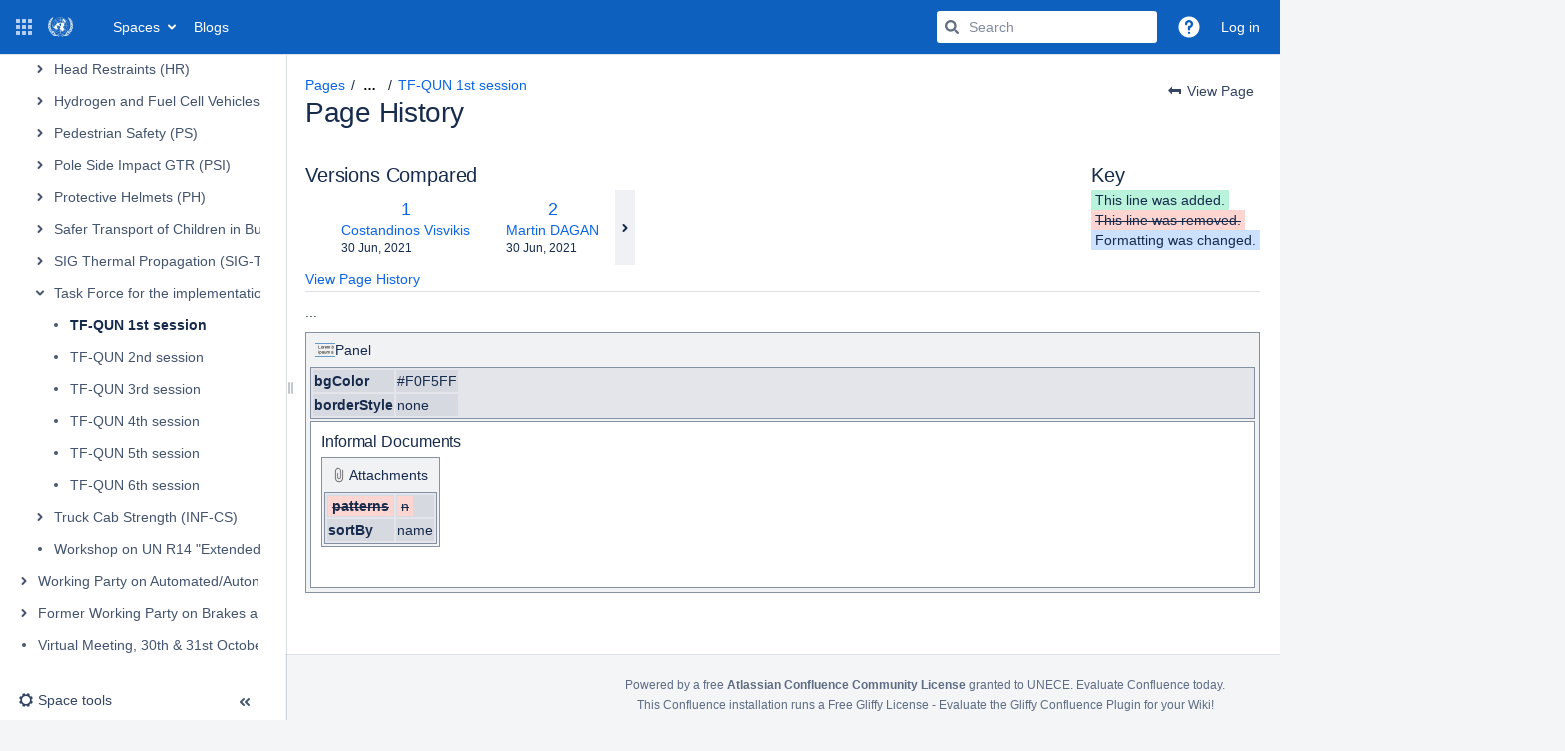

--- FILE ---
content_type: text/html;charset=UTF-8
request_url: https://wiki.unece.org/plugins/pagetree/naturalchildren.action?decorator=none&excerpt=false&sort=position&reverse=false&disableLinks=false&expandCurrent=true&placement=sidebar&hasRoot=true&pageId=917755&treeId=0&startDepth=0&mobile=false&ancestors=128419423&ancestors=2523227&ancestors=917755&treePageId=128420899&_=1768982600818
body_size: 3386
content:





<ul class="plugin_pagetree_children_list" id="child_ul917755-0">

            

            <li>
    <div class="plugin_pagetree_childtoggle_container">
                                            <a id="plusminus2523340-0" class="plugin_pagetree_childtoggle aui-icon aui-icon-small aui-iconfont-chevron-right" role="button" tabindex="0"
               href="#" data-type="toggle" data-page-id="2523340" data-tree-id="0" aria-expanded=false aria-label="World Forum for Harmonization of Vehicle Regulations (WP.29)">
            </a>
            </div>
    <div class="plugin_pagetree_children_content">
          
        
                    <span class="plugin_pagetree_children_span" id="childrenspan2523340-0">                        <a href="/spaces/trans/pages/2523340/World+Forum+for+Harmonization+of+Vehicle+Regulations+WP.29">World Forum for Harmonization of Vehicle Regulations (WP.29)</a>
        </span>
            </div>

        <div id="children2523340-0" class="plugin_pagetree_children_container">
                                                
            </div>
    </li>
            <li>
    <div class="plugin_pagetree_childtoggle_container">
                                            <a id="plusminus917781-0" class="plugin_pagetree_childtoggle aui-icon aui-icon-small aui-iconfont-chevron-right" role="button" tabindex="0"
               href="#" data-type="toggle" data-page-id="917781" data-tree-id="0" aria-expanded=false aria-label="Working Party on Noise and Tyres (GRBP) (Former GRB)">
            </a>
            </div>
    <div class="plugin_pagetree_children_content">
          
        
                    <span class="plugin_pagetree_children_span" id="childrenspan917781-0">                        <a href="/spaces/trans/pages/917781/Working+Party+on+Noise+and+Tyres+GRBP+Former+GRB">Working Party on Noise and Tyres (GRBP) (Former GRB)</a>
        </span>
            </div>

        <div id="children917781-0" class="plugin_pagetree_children_container">
                                                
            </div>
    </li>
            <li>
    <div class="plugin_pagetree_childtoggle_container">
                                            <a id="plusminus2523229-0" class="plugin_pagetree_childtoggle aui-icon aui-icon-small aui-iconfont-chevron-right" role="button" tabindex="0"
               href="#" data-type="toggle" data-page-id="2523229" data-tree-id="0" aria-expanded=false aria-label="Working Party on Lighting and Light-Signalling (GRE)">
            </a>
            </div>
    <div class="plugin_pagetree_children_content">
          
        
                    <span class="plugin_pagetree_children_span" id="childrenspan2523229-0">                        <a href="/spaces/trans/pages/2523229/Working+Party+on+Lighting+and+Light-Signalling+GRE">Working Party on Lighting and Light-Signalling (GRE)</a>
        </span>
            </div>

        <div id="children2523229-0" class="plugin_pagetree_children_container">
                                                
            </div>
    </li>
            <li>
    <div class="plugin_pagetree_childtoggle_container">
                                            <a id="plusminus917779-0" class="plugin_pagetree_childtoggle aui-icon aui-icon-small aui-iconfont-chevron-right" role="button" tabindex="0"
               href="#" data-type="toggle" data-page-id="917779" data-tree-id="0" aria-expanded=false aria-label="Working Party on Pollution and Energy (GRPE)">
            </a>
            </div>
    <div class="plugin_pagetree_children_content">
          
        
                    <span class="plugin_pagetree_children_span" id="childrenspan917779-0">                        <a href="/spaces/trans/pages/917779/Working+Party+on+Pollution+and+Energy+GRPE">Working Party on Pollution and Energy (GRPE)</a>
        </span>
            </div>

        <div id="children917779-0" class="plugin_pagetree_children_container">
                                                
            </div>
    </li>
            <li>
    <div class="plugin_pagetree_childtoggle_container">
                                            <a id="plusminus2523225-0" class="plugin_pagetree_childtoggle aui-icon aui-icon-small aui-iconfont-chevron-right" role="button" tabindex="0"
               href="#" data-type="toggle" data-page-id="2523225" data-tree-id="0" aria-expanded=false aria-label="Working Party on General Safety Provisions (GRSG)">
            </a>
            </div>
    <div class="plugin_pagetree_children_content">
          
        
                    <span class="plugin_pagetree_children_span" id="childrenspan2523225-0">                        <a href="/spaces/trans/pages/2523225/Working+Party+on+General+Safety+Provisions+GRSG">Working Party on General Safety Provisions (GRSG)</a>
        </span>
            </div>

        <div id="children2523225-0" class="plugin_pagetree_children_container">
                                                
            </div>
    </li>
            <li>
    <div class="plugin_pagetree_childtoggle_container">
                                            <a id="plusminus2523227-0" class="plugin_pagetree_childtoggle aui-icon aui-icon-small aui-iconfont-chevron-down" role="button" tabindex="0"
               href="#" data-type="toggle" data-page-id="2523227" data-tree-id="0" data-expanded=true data-children-loaded=true aria-expanded=true aria-label="Working Party on Passive Safety (GRSP)">
            </a>
            </div>
    <div class="plugin_pagetree_children_content">
          
        
                    <span class="plugin_pagetree_children_span" id="childrenspan2523227-0">                        <a href="/spaces/trans/pages/2523227/Working+Party+on+Passive+Safety+GRSP">Working Party on Passive Safety (GRSP)</a>
        </span>
            </div>

        <div id="children2523227-0" class="plugin_pagetree_children_container">
                                                                            <ul class="plugin_pagetree_children_list " id="child_ul2523227-0">
                                        
                                                                    <li>
    <div class="plugin_pagetree_childtoggle_container">
                                            <a id="plusminus128419429-0" class="plugin_pagetree_childtoggle aui-icon aui-icon-small aui-iconfont-chevron-right" role="button" tabindex="0"
               href="#" data-type="toggle" data-page-id="128419429" data-tree-id="0" aria-expanded=false aria-label="Ad-hoc Group of Interested Experts on Accessories for Protective Helmets under UN Regulation No. 22 (APH-UNREG22)">
            </a>
            </div>
    <div class="plugin_pagetree_children_content">
          
        
                    <span class="plugin_pagetree_children_span" id="childrenspan128419429-0">                        <a href="/spaces/trans/pages/128419429/Ad-hoc+Group+of+Interested+Experts+on+Accessories+for+Protective+Helmets+under+UN+Regulation+No.+22+APH-UNREG22">Ad-hoc Group of Interested Experts on Accessories for Protective Helmets under UN Regulation No. 22 (APH-UNREG22)</a>
        </span>
            </div>

        <div id="children128419429-0" class="plugin_pagetree_children_container">
                                                
            </div>
    </li>
                                            <li>
    <div class="plugin_pagetree_childtoggle_container">
                                            <a id="plusminus192840442-0" class="plugin_pagetree_childtoggle aui-icon aui-icon-small aui-iconfont-chevron-right" role="button" tabindex="0"
               href="#" data-type="toggle" data-page-id="192840442" data-tree-id="0" aria-expanded=false aria-label="Ad-Hoc group on 3D H-point machine">
            </a>
            </div>
    <div class="plugin_pagetree_children_content">
          
        
                    <span class="plugin_pagetree_children_span" id="childrenspan192840442-0">                        <a href="/spaces/trans/pages/192840442/Ad-Hoc+group+on+3D+H-point+machine">Ad-Hoc group on 3D H-point machine</a>
        </span>
            </div>

        <div id="children192840442-0" class="plugin_pagetree_children_container">
                                                
            </div>
    </li>
                                            <li>
    <div class="plugin_pagetree_childtoggle_container">
                                            <a id="plusminus140714229-0" class="plugin_pagetree_childtoggle aui-icon aui-icon-small aui-iconfont-chevron-right" role="button" tabindex="0"
               href="#" data-type="toggle" data-page-id="140714229" data-tree-id="0" aria-expanded=false aria-label="Ad-hoc Group on &quot;Data on Equitable Occupant Protection&quot; (DEOP)">
            </a>
            </div>
    <div class="plugin_pagetree_children_content">
          
        
                    <span class="plugin_pagetree_children_span" id="childrenspan140714229-0">                        <a href="/spaces/trans/pages/140714229/Ad-hoc+Group+on+Data+on+Equitable+Occupant+Protection+DEOP">Ad-hoc Group on &quot;Data on Equitable Occupant Protection&quot; (DEOP)</a>
        </span>
            </div>

        <div id="children140714229-0" class="plugin_pagetree_children_container">
                                                
            </div>
    </li>
                                            <li>
    <div class="plugin_pagetree_childtoggle_container">
                                            <a id="plusminus228622500-0" class="plugin_pagetree_childtoggle aui-icon aui-icon-small aui-iconfont-chevron-right" role="button" tabindex="0"
               href="#" data-type="toggle" data-page-id="228622500" data-tree-id="0" aria-expanded=false aria-label="Ad-Hoc Group UN R16-split">
            </a>
            </div>
    <div class="plugin_pagetree_children_content">
          
        
                    <span class="plugin_pagetree_children_span" id="childrenspan228622500-0">                        <a href="/spaces/trans/pages/228622500/Ad-Hoc+Group+UN+R16-split">Ad-Hoc Group UN R16-split</a>
        </span>
            </div>

        <div id="children228622500-0" class="plugin_pagetree_children_container">
                                                
            </div>
    </li>
                                            <li>
    <div class="plugin_pagetree_childtoggle_container">
                                            <a id="plusminus237404191-0" class="plugin_pagetree_childtoggle aui-icon aui-icon-small aui-iconfont-chevron-right" role="button" tabindex="0"
               href="#" data-type="toggle" data-page-id="237404191" data-tree-id="0" aria-expanded=false aria-label="Children Left in Vehicles (CLIV)">
            </a>
            </div>
    <div class="plugin_pagetree_children_content">
          
        
                    <span class="plugin_pagetree_children_span" id="childrenspan237404191-0">                        <a href="/spaces/trans/pages/237404191/Children+Left+in+Vehicles+CLIV">Children Left in Vehicles (CLIV)</a>
        </span>
            </div>

        <div id="children237404191-0" class="plugin_pagetree_children_container">
                                                
            </div>
    </li>
                                            <li>
    <div class="plugin_pagetree_childtoggle_container">
                                            <a id="plusminus3178613-0" class="plugin_pagetree_childtoggle aui-icon aui-icon-small aui-iconfont-chevron-right" role="button" tabindex="0"
               href="#" data-type="toggle" data-page-id="3178613" data-tree-id="0" aria-expanded=false aria-label="Child Restraints Systems (CRS)">
            </a>
            </div>
    <div class="plugin_pagetree_children_content">
          
        
                    <span class="plugin_pagetree_children_span" id="childrenspan3178613-0">                        <a href="/spaces/trans/pages/3178613/Child+Restraints+Systems+CRS">Child Restraints Systems (CRS)</a>
        </span>
            </div>

        <div id="children3178613-0" class="plugin_pagetree_children_container">
                                                
            </div>
    </li>
                                            <li>
    <div class="plugin_pagetree_childtoggle_container">
                                            <a id="plusminus45383713-0" class="plugin_pagetree_childtoggle aui-icon aui-icon-small aui-iconfont-chevron-right" role="button" tabindex="0"
               href="#" data-type="toggle" data-page-id="45383713" data-tree-id="0" aria-expanded=false aria-label="Deployable Pedestrian Protection System (DPPS)">
            </a>
            </div>
    <div class="plugin_pagetree_children_content">
          
        
                    <span class="plugin_pagetree_children_span" id="childrenspan45383713-0">                        <a href="/spaces/trans/pages/45383713/Deployable+Pedestrian+Protection+System+DPPS">Deployable Pedestrian Protection System (DPPS)</a>
        </span>
            </div>

        <div id="children45383713-0" class="plugin_pagetree_children_container">
                                                
            </div>
    </li>
                                            <li>
    <div class="plugin_pagetree_childtoggle_container">
                                            <a id="plusminus3178642-0" class="plugin_pagetree_childtoggle aui-icon aui-icon-small aui-iconfont-chevron-right" role="button" tabindex="0"
               href="#" data-type="toggle" data-page-id="3178642" data-tree-id="0" aria-expanded=false aria-label="Door Locks (DL)">
            </a>
            </div>
    <div class="plugin_pagetree_children_content">
          
        
                    <span class="plugin_pagetree_children_span" id="childrenspan3178642-0">                        <a href="/spaces/trans/pages/3178642/Door+Locks+DL">Door Locks (DL)</a>
        </span>
            </div>

        <div id="children3178642-0" class="plugin_pagetree_children_container">
                                                
            </div>
    </li>
                                            <li>
    <div class="plugin_pagetree_childtoggle_container">
                                            <a id="plusminus3178621-0" class="plugin_pagetree_childtoggle aui-icon aui-icon-small aui-iconfont-chevron-right" role="button" tabindex="0"
               href="#" data-type="toggle" data-page-id="3178621" data-tree-id="0" aria-expanded=false aria-label="Electric Safety (ELSA)">
            </a>
            </div>
    <div class="plugin_pagetree_children_content">
          
        
                    <span class="plugin_pagetree_children_span" id="childrenspan3178621-0">                        <a href="/spaces/trans/pages/3178621/Electric+Safety+ELSA">Electric Safety (ELSA)</a>
        </span>
            </div>

        <div id="children3178621-0" class="plugin_pagetree_children_container">
                                                
            </div>
    </li>
                                            <li>
    <div class="plugin_pagetree_childtoggle_container">
                                            <a id="plusminus3178628-0" class="plugin_pagetree_childtoggle aui-icon aui-icon-small aui-iconfont-chevron-right" role="button" tabindex="0"
               href="#" data-type="toggle" data-page-id="3178628" data-tree-id="0" aria-expanded=false aria-label="Electric Vehicle Safety (EVS)">
            </a>
            </div>
    <div class="plugin_pagetree_children_content">
          
        
                    <span class="plugin_pagetree_children_span" id="childrenspan3178628-0">                        <a href="/spaces/trans/pages/3178628/Electric+Vehicle+Safety+EVS">Electric Vehicle Safety (EVS)</a>
        </span>
            </div>

        <div id="children3178628-0" class="plugin_pagetree_children_container">
                                                
            </div>
    </li>
                                            <li>
    <div class="plugin_pagetree_childtoggle_container">
                                            <a id="plusminus311984142-0" class="plugin_pagetree_childtoggle aui-icon aui-icon-small aui-iconfont-chevron-right" role="button" tabindex="0"
               href="#" data-type="toggle" data-page-id="311984142" data-tree-id="0" aria-expanded=false aria-label="Emergency Door Opening (EDO)">
            </a>
            </div>
    <div class="plugin_pagetree_children_content">
          
        
                    <span class="plugin_pagetree_children_span" id="childrenspan311984142-0">                        <a href="/spaces/trans/pages/311984142/Emergency+Door+Opening+EDO">Emergency Door Opening (EDO)</a>
        </span>
            </div>

        <div id="children311984142-0" class="plugin_pagetree_children_container">
                                                
            </div>
    </li>
                                            <li>
    <div class="plugin_pagetree_childtoggle_container">
                                            <a id="plusminus198672842-0" class="plugin_pagetree_childtoggle aui-icon aui-icon-small aui-iconfont-chevron-right" role="button" tabindex="0"
               href="#" data-type="toggle" data-page-id="198672842" data-tree-id="0" aria-expanded=false aria-label="Equitable Occupant Protection (EOP)">
            </a>
            </div>
    <div class="plugin_pagetree_children_content">
          
        
                    <span class="plugin_pagetree_children_span" id="childrenspan198672842-0">                        <a href="/spaces/trans/pages/198672842/Equitable+Occupant+Protection+EOP">Equitable Occupant Protection (EOP)</a>
        </span>
            </div>

        <div id="children198672842-0" class="plugin_pagetree_children_container">
                                                
            </div>
    </li>
                                            <li>
    <div class="plugin_pagetree_childtoggle_container">
                                            <a id="plusminus3178633-0" class="plugin_pagetree_childtoggle aui-icon aui-icon-small aui-iconfont-chevron-right" role="button" tabindex="0"
               href="#" data-type="toggle" data-page-id="3178633" data-tree-id="0" aria-expanded=false aria-label="Frontal Impact (FI)">
            </a>
            </div>
    <div class="plugin_pagetree_children_content">
          
        
                    <span class="plugin_pagetree_children_span" id="childrenspan3178633-0">                        <a href="/spaces/trans/pages/3178633/Frontal+Impact+FI">Frontal Impact (FI)</a>
        </span>
            </div>

        <div id="children3178633-0" class="plugin_pagetree_children_container">
                                                
            </div>
    </li>
                                            <li>
    <div class="plugin_pagetree_childtoggle_container">
                                            <a id="plusminus352124994-0" class="plugin_pagetree_childtoggle aui-icon aui-icon-small aui-iconfont-chevron-right" role="button" tabindex="0"
               href="#" data-type="toggle" data-page-id="352124994" data-tree-id="0" aria-expanded=false aria-label="Frontal protection of buses">
            </a>
            </div>
    <div class="plugin_pagetree_children_content">
          
        
                    <span class="plugin_pagetree_children_span" id="childrenspan352124994-0">                        <a href="/spaces/trans/pages/352124994/Frontal+protection+of+buses">Frontal protection of buses</a>
        </span>
            </div>

        <div id="children352124994-0" class="plugin_pagetree_children_container">
                                                
            </div>
    </li>
                                            <li>
    <div class="plugin_pagetree_childtoggle_container">
                                            <a id="plusminus188285257-0" class="plugin_pagetree_childtoggle aui-icon aui-icon-small aui-iconfont-chevron-right" role="button" tabindex="0"
               href="#" data-type="toggle" data-page-id="188285257" data-tree-id="0" aria-expanded=false aria-label="GRSP Task Force on Automated Vehicles Regulation Screening (AVRS)">
            </a>
            </div>
    <div class="plugin_pagetree_children_content">
          
        
                    <span class="plugin_pagetree_children_span" id="childrenspan188285257-0">                        <a href="/spaces/trans/pages/188285257/GRSP+Task+Force+on+Automated+Vehicles+Regulation+Screening+AVRS">GRSP Task Force on Automated Vehicles Regulation Screening (AVRS)</a>
        </span>
            </div>

        <div id="children188285257-0" class="plugin_pagetree_children_container">
                                                
            </div>
    </li>
                                            <li>
    <div class="plugin_pagetree_childtoggle_container">
                                            <a id="plusminus3178635-0" class="plugin_pagetree_childtoggle aui-icon aui-icon-small aui-iconfont-chevron-right" role="button" tabindex="0"
               href="#" data-type="toggle" data-page-id="3178635" data-tree-id="0" aria-expanded=false aria-label="GTR No. 7 (Head restraints) (GTR7)">
            </a>
            </div>
    <div class="plugin_pagetree_children_content">
          
        
                    <span class="plugin_pagetree_children_span" id="childrenspan3178635-0">                        <a href="/spaces/trans/pages/3178635/GTR+No.+7+Head+restraints+GTR7">GTR No. 7 (Head restraints) (GTR7)</a>
        </span>
            </div>

        <div id="children3178635-0" class="plugin_pagetree_children_container">
                                                
            </div>
    </li>
                                            <li>
    <div class="plugin_pagetree_childtoggle_container">
                                            <a id="plusminus3178637-0" class="plugin_pagetree_childtoggle aui-icon aui-icon-small aui-iconfont-chevron-right" role="button" tabindex="0"
               href="#" data-type="toggle" data-page-id="3178637" data-tree-id="0" aria-expanded=false aria-label="GTR No. 9 Phase 2 (GTR9-2)">
            </a>
            </div>
    <div class="plugin_pagetree_children_content">
          
        
                    <span class="plugin_pagetree_children_span" id="childrenspan3178637-0">                        <a href="/spaces/trans/pages/3178637/GTR+No.+9+Phase+2+GTR9-2">GTR No. 9 Phase 2 (GTR9-2)</a>
        </span>
            </div>

        <div id="children3178637-0" class="plugin_pagetree_children_container">
                                                
            </div>
    </li>
                                            <li>
    <div class="plugin_pagetree_childtoggle_container">
                                            <a id="plusminus128419709-0" class="plugin_pagetree_childtoggle aui-icon aui-icon-small aui-iconfont-chevron-right" role="button" tabindex="0"
               href="#" data-type="toggle" data-page-id="128419709" data-tree-id="0" aria-expanded=false aria-label="GTR No. 9 Task Force – Amendment 3 (GTR9-Amend3)">
            </a>
            </div>
    <div class="plugin_pagetree_children_content">
          
        
                    <span class="plugin_pagetree_children_span" id="childrenspan128419709-0">                        <a href="/spaces/trans/pages/128419709/GTR+No.+9+Task+Force+%E2%80%93+Amendment+3+GTR9-Amend3">GTR No. 9 Task Force – Amendment 3 (GTR9-Amend3)</a>
        </span>
            </div>

        <div id="children128419709-0" class="plugin_pagetree_children_container">
                                                
            </div>
    </li>
                                            <li>
    <div class="plugin_pagetree_childtoggle_container">
                                            <a id="plusminus3178648-0" class="plugin_pagetree_childtoggle aui-icon aui-icon-small aui-iconfont-chevron-right" role="button" tabindex="0"
               href="#" data-type="toggle" data-page-id="3178648" data-tree-id="0" aria-expanded=false aria-label="Harmonization of Side Impact Dummies (WS)">
            </a>
            </div>
    <div class="plugin_pagetree_children_content">
          
        
                    <span class="plugin_pagetree_children_span" id="childrenspan3178648-0">                        <a href="/spaces/trans/pages/3178648/Harmonization+of+Side+Impact+Dummies+WS">Harmonization of Side Impact Dummies (WS)</a>
        </span>
            </div>

        <div id="children3178648-0" class="plugin_pagetree_children_container">
                                                
            </div>
    </li>
                                            <li>
    <div class="plugin_pagetree_childtoggle_container">
                                            <a id="plusminus3178646-0" class="plugin_pagetree_childtoggle aui-icon aui-icon-small aui-iconfont-chevron-right" role="button" tabindex="0"
               href="#" data-type="toggle" data-page-id="3178646" data-tree-id="0" aria-expanded=false aria-label="Head Restraints (HR)">
            </a>
            </div>
    <div class="plugin_pagetree_children_content">
          
        
                    <span class="plugin_pagetree_children_span" id="childrenspan3178646-0">                        <a href="/spaces/trans/pages/3178646/Head+Restraints+HR">Head Restraints (HR)</a>
        </span>
            </div>

        <div id="children3178646-0" class="plugin_pagetree_children_container">
                                                
            </div>
    </li>
                                            <li>
    <div class="plugin_pagetree_childtoggle_container">
                                            <a id="plusminus3178603-0" class="plugin_pagetree_childtoggle aui-icon aui-icon-small aui-iconfont-chevron-right" role="button" tabindex="0"
               href="#" data-type="toggle" data-page-id="3178603" data-tree-id="0" aria-expanded=false aria-label="Hydrogen and Fuel Cell Vehicles (HFCV)">
            </a>
            </div>
    <div class="plugin_pagetree_children_content">
          
        
                    <span class="plugin_pagetree_children_span" id="childrenspan3178603-0">                        <a href="/spaces/trans/pages/3178603/Hydrogen+and+Fuel+Cell+Vehicles+HFCV">Hydrogen and Fuel Cell Vehicles (HFCV)</a>
        </span>
            </div>

        <div id="children3178603-0" class="plugin_pagetree_children_container">
                                                
            </div>
    </li>
                                            <li>
    <div class="plugin_pagetree_childtoggle_container">
                                            <a id="plusminus3178639-0" class="plugin_pagetree_childtoggle aui-icon aui-icon-small aui-iconfont-chevron-right" role="button" tabindex="0"
               href="#" data-type="toggle" data-page-id="3178639" data-tree-id="0" aria-expanded=false aria-label="Pedestrian Safety (PS)">
            </a>
            </div>
    <div class="plugin_pagetree_children_content">
          
        
                    <span class="plugin_pagetree_children_span" id="childrenspan3178639-0">                        <a href="/spaces/trans/pages/3178639/Pedestrian+Safety+PS">Pedestrian Safety (PS)</a>
        </span>
            </div>

        <div id="children3178639-0" class="plugin_pagetree_children_container">
                                                
            </div>
    </li>
                                            <li>
    <div class="plugin_pagetree_childtoggle_container">
                                            <a id="plusminus3178630-0" class="plugin_pagetree_childtoggle aui-icon aui-icon-small aui-iconfont-chevron-right" role="button" tabindex="0"
               href="#" data-type="toggle" data-page-id="3178630" data-tree-id="0" aria-expanded=false aria-label="Pole Side Impact GTR (PSI)">
            </a>
            </div>
    <div class="plugin_pagetree_children_content">
          
        
                    <span class="plugin_pagetree_children_span" id="childrenspan3178630-0">                        <a href="/spaces/trans/pages/3178630/Pole+Side+Impact+GTR+PSI">Pole Side Impact GTR (PSI)</a>
        </span>
            </div>

        <div id="children3178630-0" class="plugin_pagetree_children_container">
                                                
            </div>
    </li>
                                            <li>
    <div class="plugin_pagetree_childtoggle_container">
                                            <a id="plusminus60361119-0" class="plugin_pagetree_childtoggle aui-icon aui-icon-small aui-iconfont-chevron-right" role="button" tabindex="0"
               href="#" data-type="toggle" data-page-id="60361119" data-tree-id="0" aria-expanded=false aria-label="Protective Helmets (PH)">
            </a>
            </div>
    <div class="plugin_pagetree_children_content">
          
        
                    <span class="plugin_pagetree_children_span" id="childrenspan60361119-0">                        <a href="/spaces/trans/pages/60361119/Protective+Helmets+PH">Protective Helmets (PH)</a>
        </span>
            </div>

        <div id="children60361119-0" class="plugin_pagetree_children_container">
                                                
            </div>
    </li>
                                            <li>
    <div class="plugin_pagetree_childtoggle_container">
                                            <a id="plusminus87622046-0" class="plugin_pagetree_childtoggle aui-icon aui-icon-small aui-iconfont-chevron-right" role="button" tabindex="0"
               href="#" data-type="toggle" data-page-id="87622046" data-tree-id="0" aria-expanded=false aria-label="Safer Transport of Children in Busses and Coaches (STCBC)">
            </a>
            </div>
    <div class="plugin_pagetree_children_content">
          
        
                    <span class="plugin_pagetree_children_span" id="childrenspan87622046-0">                        <a href="/spaces/trans/pages/87622046/Safer+Transport+of+Children+in+Busses+and+Coaches+STCBC">Safer Transport of Children in Busses and Coaches (STCBC)</a>
        </span>
            </div>

        <div id="children87622046-0" class="plugin_pagetree_children_container">
                                                
            </div>
    </li>
                                            <li>
    <div class="plugin_pagetree_childtoggle_container">
                                            <a id="plusminus235372775-0" class="plugin_pagetree_childtoggle aui-icon aui-icon-small aui-iconfont-chevron-right" role="button" tabindex="0"
               href="#" data-type="toggle" data-page-id="235372775" data-tree-id="0" aria-expanded=false aria-label="SIG Thermal Propagation (SIG-TP)">
            </a>
            </div>
    <div class="plugin_pagetree_children_content">
          
        
                    <span class="plugin_pagetree_children_span" id="childrenspan235372775-0">                        <a href="/spaces/trans/pages/235372775/SIG+Thermal+Propagation+SIG-TP">SIG Thermal Propagation (SIG-TP)</a>
        </span>
            </div>

        <div id="children235372775-0" class="plugin_pagetree_children_container">
                                                
            </div>
    </li>
                                            <li>
    <div class="plugin_pagetree_childtoggle_container">
                                            <a id="plusminus128419423-0" class="plugin_pagetree_childtoggle aui-icon aui-icon-small aui-iconfont-chevron-down" role="button" tabindex="0"
               href="#" data-type="toggle" data-page-id="128419423" data-tree-id="0" data-expanded=true data-children-loaded=true aria-expanded=true aria-label="Task Force for the implementation of Q UN-Dummies into M.R.1 (TF-QUN)">
            </a>
            </div>
    <div class="plugin_pagetree_children_content">
          
        
                    <span class="plugin_pagetree_children_span" id="childrenspan128419423-0">                        <a href="/spaces/trans/pages/128419423/Task+Force+for+the+implementation+of+Q+UN-Dummies+into+M.R.1+TF-QUN">Task Force for the implementation of Q UN-Dummies into M.R.1 (TF-QUN)</a>
        </span>
            </div>

        <div id="children128419423-0" class="plugin_pagetree_children_container">
                                                                            <ul class="plugin_pagetree_children_list " id="child_ul128419423-0">
                                        
                                                                    <li>
    <div class="plugin_pagetree_childtoggle_container">
                    <span class="no-children icon"></span>
            </div>
    <div class="plugin_pagetree_children_content">
          
        
                    <span class="plugin_pagetree_children_span" id="childrenspan128420899-0">                        <a href="/spaces/trans/pages/128420899/TF-QUN+1st+session">TF-QUN 1st session</a>
        </span>
            </div>

        <div id="children128420899-0" class="plugin_pagetree_children_container">
            </div>
    </li>
                                            <li>
    <div class="plugin_pagetree_childtoggle_container">
                    <span class="no-children icon"></span>
            </div>
    <div class="plugin_pagetree_children_content">
          
        
                    <span class="plugin_pagetree_children_span" id="childrenspan128421046-0">                        <a href="/spaces/trans/pages/128421046/TF-QUN+2nd+session">TF-QUN 2nd session</a>
        </span>
            </div>

        <div id="children128421046-0" class="plugin_pagetree_children_container">
            </div>
    </li>
                                            <li>
    <div class="plugin_pagetree_childtoggle_container">
                    <span class="no-children icon"></span>
            </div>
    <div class="plugin_pagetree_children_content">
          
        
                    <span class="plugin_pagetree_children_span" id="childrenspan140707819-0">                        <a href="/spaces/trans/pages/140707819/TF-QUN+3rd+session">TF-QUN 3rd session</a>
        </span>
            </div>

        <div id="children140707819-0" class="plugin_pagetree_children_container">
            </div>
    </li>
                                            <li>
    <div class="plugin_pagetree_childtoggle_container">
                    <span class="no-children icon"></span>
            </div>
    <div class="plugin_pagetree_children_content">
          
        
                    <span class="plugin_pagetree_children_span" id="childrenspan140707839-0">                        <a href="/spaces/trans/pages/140707839/TF-QUN+4th+session">TF-QUN 4th session</a>
        </span>
            </div>

        <div id="children140707839-0" class="plugin_pagetree_children_container">
            </div>
    </li>
                                            <li>
    <div class="plugin_pagetree_childtoggle_container">
                    <span class="no-children icon"></span>
            </div>
    <div class="plugin_pagetree_children_content">
          
        
                    <span class="plugin_pagetree_children_span" id="childrenspan166724871-0">                        <a href="/spaces/trans/pages/166724871/TF-QUN+5th+session">TF-QUN 5th session</a>
        </span>
            </div>

        <div id="children166724871-0" class="plugin_pagetree_children_container">
            </div>
    </li>
                                            <li>
    <div class="plugin_pagetree_childtoggle_container">
                    <span class="no-children icon"></span>
            </div>
    <div class="plugin_pagetree_children_content">
          
        
                    <span class="plugin_pagetree_children_span" id="childrenspan172852041-0">                        <a href="/spaces/trans/pages/172852041/TF-QUN+6th+session">TF-QUN 6th session</a>
        </span>
            </div>

        <div id="children172852041-0" class="plugin_pagetree_children_container">
            </div>
    </li>
                                                                </ul>
                            
            </div>
    </li>
                                            <li>
    <div class="plugin_pagetree_childtoggle_container">
                                            <a id="plusminus3178644-0" class="plugin_pagetree_childtoggle aui-icon aui-icon-small aui-iconfont-chevron-right" role="button" tabindex="0"
               href="#" data-type="toggle" data-page-id="3178644" data-tree-id="0" aria-expanded=false aria-label="Truck Cab Strength (INF-CS)">
            </a>
            </div>
    <div class="plugin_pagetree_children_content">
          
        
                    <span class="plugin_pagetree_children_span" id="childrenspan3178644-0">                        <a href="/spaces/trans/pages/3178644/Truck+Cab+Strength+INF-CS">Truck Cab Strength (INF-CS)</a>
        </span>
            </div>

        <div id="children3178644-0" class="plugin_pagetree_children_container">
                                                
            </div>
    </li>
                                            <li>
    <div class="plugin_pagetree_childtoggle_container">
                    <span class="no-children icon"></span>
            </div>
    <div class="plugin_pagetree_children_content">
          
        
                    <span class="plugin_pagetree_children_span" id="childrenspan246284335-0">                        <a href="/spaces/trans/pages/246284335/Workshop+on+UN+R14+Extended+Use+Positions">Workshop on UN R14 &quot;Extended Use Positions&quot;</a>
        </span>
            </div>

        <div id="children246284335-0" class="plugin_pagetree_children_container">
            </div>
    </li>
                                                                </ul>
                            
            </div>
    </li>
            <li>
    <div class="plugin_pagetree_childtoggle_container">
                                            <a id="plusminus63310525-0" class="plugin_pagetree_childtoggle aui-icon aui-icon-small aui-iconfont-chevron-right" role="button" tabindex="0"
               href="#" data-type="toggle" data-page-id="63310525" data-tree-id="0" aria-expanded=false aria-label="Working Party on Automated/Autonomous and Connected Vehicles (GRVA)">
            </a>
            </div>
    <div class="plugin_pagetree_children_content">
          
        
                    <span class="plugin_pagetree_children_span" id="childrenspan63310525-0">                        <a href="/spaces/trans/pages/63310525/Working+Party+on+Automated+Autonomous+and+Connected+Vehicles+GRVA">Working Party on Automated/Autonomous and Connected Vehicles (GRVA)</a>
        </span>
            </div>

        <div id="children63310525-0" class="plugin_pagetree_children_container">
                                                
            </div>
    </li>
            <li>
    <div class="plugin_pagetree_childtoggle_container">
                                            <a id="plusminus2523223-0" class="plugin_pagetree_childtoggle aui-icon aui-icon-small aui-iconfont-chevron-right" role="button" tabindex="0"
               href="#" data-type="toggle" data-page-id="2523223" data-tree-id="0" aria-expanded=false aria-label="Former Working Party on Brakes and Running Gear (GRRF)">
            </a>
            </div>
    <div class="plugin_pagetree_children_content">
          
        
                    <span class="plugin_pagetree_children_span" id="childrenspan2523223-0">                        <a href="/spaces/trans/pages/2523223/Former+Working+Party+on+Brakes+and+Running+Gear+GRRF">Former Working Party on Brakes and Running Gear (GRRF)</a>
        </span>
            </div>

        <div id="children2523223-0" class="plugin_pagetree_children_container">
                                                
            </div>
    </li>
            <li>
    <div class="plugin_pagetree_childtoggle_container">
                    <span class="no-children icon"></span>
            </div>
    <div class="plugin_pagetree_children_content">
          
        
                    <span class="plugin_pagetree_children_span" id="childrenspan265978421-0">                        <a href="/spaces/trans/pages/265978421/Virtual+Meeting+30th+31st+October+2024+09_00AM-12_00PM+CET">Virtual Meeting, 30th &amp; 31st October 2024 (09_00AM-12_00PM CET)</a>
        </span>
            </div>

        <div id="children265978421-0" class="plugin_pagetree_children_container">
            </div>
    </li>
            </ul>


--- FILE ---
content_type: text/css;charset=UTF-8
request_url: https://wiki.unece.org/s/d41d8cd98f00b204e9800998ecf8427e-CDN/-s8cdi8/9204/1jtwilc/1fe38c304d449473425648ae4faa331e/_/download/contextbatch/css/pagediffs,-_super/batch.css
body_size: 1561
content:
/* module-key = 'com.atlassian.confluence.plugins.confluence-frontend:page-diffs', location = '/includes/css/diff.css' */
/**
 * Diff menu / navigation toolbar styles
 */

.diff-menu {
    border-bottom: 1px solid var(--ds-border, #DDD);
    margin-top: 30px; /* Honestly, this really, really belongs somewhere else. It's the same top-margin as .wiki-content */
    padding-bottom: 2px;
    margin-bottom: 10px;
    position: relative;
}

.diff-menu .page-navigation {
    display: inline-block;
    position: relative;
}

.diff-menu .legend {
    position: absolute;
    right: 0;
    top: 0;
}

.diff-menu .legend ul {
    list-style: none;
    list-style-type: none;
    margin: 0;
    padding: 0;
}

.diff-menu .legend li {
    line-height: 20px;
    margin: 0;

}

.diff-menu .diff-title,
.diff-menu .legend-title {
    margin-top: 0;
    padding-top: 0;
}

.diff-menu .diff-author {
    font-size: 15px;
    margin-bottom: 0;
}

.diff-menu #version-comment {
    display: block;
}

/* page-navigation section - the bit where the page versions being compared are listed. */
.page-navigation .page-version {
    background-color: var(--ds-surface, #f0f0f0);
    display: inline-block;
    margin: 0;
    padding: 8px 16px;
}

.page-navigation .page-version .version-title {
    font-size: 18px;
    font-weight: normal;
    margin: 0;
    padding: 0;
}

.page-navigation .page-version a.version-navigation {
    display: block;
    margin: 0;
    padding: 0;
    text-align: center;
}

.page-navigation .page-version .metadata {
    display: block;
    margin: 0;
    padding: 0;
}

.page-navigation .page-version dl.metadata dt,
.page-navigation .page-version dl.metadata dd {
    margin: 0;
    padding: 0;
}

.page-navigation .page-version .metadata.modified {
    font-size: 12px;
}

/* diff-navigation section - a collection of links to other diff views. */
.diff-navigation ul {
    list-style: none;
    list-style-type: none;
    margin: 0;
    padding: 0;
}

.diff-navigation .version-navigation {
    background-color: var(--ds-background-input, #ddd);
    background-position: 50% 50%;
    background-repeat: no-repeat;
}

.diff-navigation a.version-navigation span {
    display: inline;
    left: -1000em;
    position: absolute;
}

.diff-navigation a.version-navigation.previous {
    color: var(--ds-text, #42526E);
    bottom: 0;
    height: 100%;
    left: 0;
    position: absolute;
    top: 0;
    width: 20px;
}


.diff-navigation a.version-navigation.next {
    color: var(--ds-text, #42526E);
    bottom: 0;
    height: 100%;
    position: absolute;
    right: 0;
    top: 0;
    width: 20px;
}

.diff-navigation a.version-navigation.all {
    background-color: transparent;
    bottom: 0;
    left: 0;
    margin-bottom: -24px;
    position: absolute;
}

.diff-navigation a.version-navigation.all span {
    position: static;
}

.page-navigation {
    /* to make room for the 'version history' link */
    margin-bottom: 24px;
    /* to make room for the diff shoulder buttons */
    padding-left: 20px;
    padding-right: 20px;
}



/**
 * Diff content styles
 */

.diff-tag-added,
.diff-tag-removed,
.diff-html-added,
.diff-html-removed,
.diff-html-changed,
.diff-image-overlay {
    font-size: 100%;
    border: 0;
    padding: 2px 4px;
}

/*
 * Styles for the Tag Diff
 */
.diff-tag-html {
    font-family: Monaco, Consolas, 'Courier New', monospace;
    font-size: 80%;
}

.diff-tag-removed,
.diff-html-removed {
    text-decoration: line-through;
}

.diff-html-added img {
    border-width: 2px;
    border-style: solid;
}

.diff-html-removed img {
    border-width: 2px;
    border-style: solid;
}

.diff-html-changed img {
    border-width: 2px;
    border-style: dotted;
}

.diff-html-added img.emoticon,
.diff-html-removed img.emoticon,
.diff-html-changed img.emoticon {
    border: 0;
}

.diff-html-image-container {
    position: relative;
    display: inline-block;
    text-align: center;
}

.diff-html-image-container .diff-image-overlay {
    display: block;
    padding: 4px 4px 8px 4px;
}

.diff-image-overlay.diff-removed-image {
    text-decoration: none;
}

/**
 * Macro diff formatting
 */
.macro-placeholder-icon {
    background-repeat: no-repeat;
    background-position: 0 0;
}

.diff-macro {
    border: 1px solid var(--ds-border, #ddd);
    box-sizing: border-box;
    margin: 10px 0;
    width: 100%;
    padding: 0 2px 2px;
}

.diff-macro.bodyless {
    margin: 5px 0;
    padding: 0;
    width: auto;
}

.diff-macro .diff-macro-title {
    font-weight: normal;
    padding: 5px;
    text-align: left;
}

.diff-macro-title span.macro-placeholder-icon {
    background-position: 0 -2px; /* because the images have padding at the top. */
    margin-right: 0.5em;
    width: 20px;
}

/* TODO: This rule is only here so the diff status of a macro is easier to see.
   It should be removed when the diff status is directly applied to
   the table.diff-macro element. */
.diff-macro .diff-macro-title .diff-html-added,
.diff-macro .diff-macro-title .diff-html-removed,
.diff-macro .diff-macro-title .diff-html-changed {
    display: block;
}

.diff-macro .diff-macro-properties {
    padding: 0;
    border: 1px solid var(--ds-border, #ddd);
}

.diff-macro .diff-macro-properties > th,
.diff-macro .diff-macro-properties > td {
    padding: 0 0 0 5px;
    font-size: 12px;
}

.diff-macro .diff-macro-properties > table {
    margin: 0;
    padding: 0;
    width: auto;
}

.diff-macro .diff-macro-body {
    padding: 10px;
    border: 1px solid var(--ds-border, #ddd);
}
